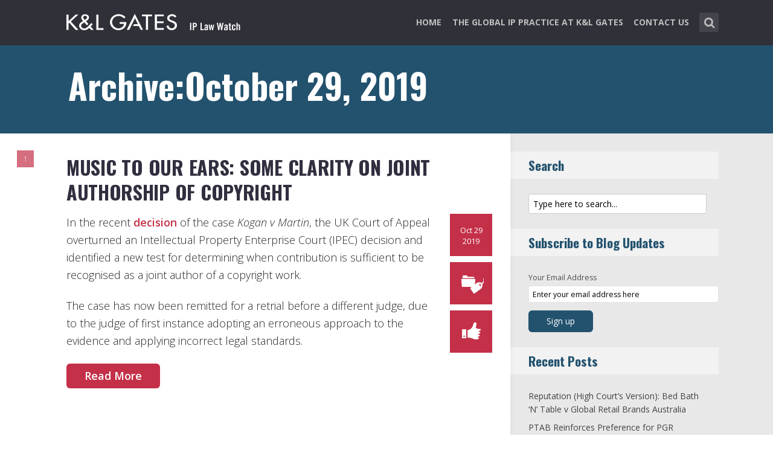

--- FILE ---
content_type: text/html; charset=UTF-8
request_url: https://www.iplawwatch.com/2019/10/29/
body_size: 12814
content:
<!DOCTYPE html>
<html lang="en-US" class="no-js no-svg">

<head>
	<meta charset="UTF-8">
	<meta name="viewport" content="width=device-width, initial-scale=1, maximum-scale=1">
	<link rel="profile" href="https://gmpg.org/xfn/11">
	<title>October 29, 2019 &#8211; IP Law Watch</title>
<meta name='robots' content='max-image-preview:large' />
<link rel='dns-prefetch' href='//fonts.googleapis.com' />
<link rel="alternate" type="application/rss+xml" title="IP Law Watch &raquo; Feed" href="https://www.iplawwatch.com/feed/" />
<link rel="alternate" type="application/rss+xml" title="IP Law Watch &raquo; Comments Feed" href="https://www.iplawwatch.com/comments/feed/" />
<script type="text/javascript">
window._wpemojiSettings = {"baseUrl":"https:\/\/s.w.org\/images\/core\/emoji\/14.0.0\/72x72\/","ext":".png","svgUrl":"https:\/\/s.w.org\/images\/core\/emoji\/14.0.0\/svg\/","svgExt":".svg","source":{"concatemoji":"https:\/\/www.iplawwatch.com\/wp-includes\/js\/wp-emoji-release.min.js?ver=6.1.1"}};
/*! This file is auto-generated */
!function(e,a,t){var n,r,o,i=a.createElement("canvas"),p=i.getContext&&i.getContext("2d");function s(e,t){var a=String.fromCharCode,e=(p.clearRect(0,0,i.width,i.height),p.fillText(a.apply(this,e),0,0),i.toDataURL());return p.clearRect(0,0,i.width,i.height),p.fillText(a.apply(this,t),0,0),e===i.toDataURL()}function c(e){var t=a.createElement("script");t.src=e,t.defer=t.type="text/javascript",a.getElementsByTagName("head")[0].appendChild(t)}for(o=Array("flag","emoji"),t.supports={everything:!0,everythingExceptFlag:!0},r=0;r<o.length;r++)t.supports[o[r]]=function(e){if(p&&p.fillText)switch(p.textBaseline="top",p.font="600 32px Arial",e){case"flag":return s([127987,65039,8205,9895,65039],[127987,65039,8203,9895,65039])?!1:!s([55356,56826,55356,56819],[55356,56826,8203,55356,56819])&&!s([55356,57332,56128,56423,56128,56418,56128,56421,56128,56430,56128,56423,56128,56447],[55356,57332,8203,56128,56423,8203,56128,56418,8203,56128,56421,8203,56128,56430,8203,56128,56423,8203,56128,56447]);case"emoji":return!s([129777,127995,8205,129778,127999],[129777,127995,8203,129778,127999])}return!1}(o[r]),t.supports.everything=t.supports.everything&&t.supports[o[r]],"flag"!==o[r]&&(t.supports.everythingExceptFlag=t.supports.everythingExceptFlag&&t.supports[o[r]]);t.supports.everythingExceptFlag=t.supports.everythingExceptFlag&&!t.supports.flag,t.DOMReady=!1,t.readyCallback=function(){t.DOMReady=!0},t.supports.everything||(n=function(){t.readyCallback()},a.addEventListener?(a.addEventListener("DOMContentLoaded",n,!1),e.addEventListener("load",n,!1)):(e.attachEvent("onload",n),a.attachEvent("onreadystatechange",function(){"complete"===a.readyState&&t.readyCallback()})),(e=t.source||{}).concatemoji?c(e.concatemoji):e.wpemoji&&e.twemoji&&(c(e.twemoji),c(e.wpemoji)))}(window,document,window._wpemojiSettings);
</script>
<style type="text/css">
img.wp-smiley,
img.emoji {
	display: inline !important;
	border: none !important;
	box-shadow: none !important;
	height: 1em !important;
	width: 1em !important;
	margin: 0 0.07em !important;
	vertical-align: -0.1em !important;
	background: none !important;
	padding: 0 !important;
}
</style>
	<link rel='stylesheet' id='wp-block-library-css' href='https://www.iplawwatch.com/wp-includes/css/dist/block-library/style.min.css?ver=6.1.1' type='text/css' media='all' />
<link rel='stylesheet' id='classic-theme-styles-css' href='https://www.iplawwatch.com/wp-includes/css/classic-themes.min.css?ver=1' type='text/css' media='all' />
<style id='global-styles-inline-css' type='text/css'>
body{--wp--preset--color--black: #000000;--wp--preset--color--cyan-bluish-gray: #abb8c3;--wp--preset--color--white: #ffffff;--wp--preset--color--pale-pink: #f78da7;--wp--preset--color--vivid-red: #cf2e2e;--wp--preset--color--luminous-vivid-orange: #ff6900;--wp--preset--color--luminous-vivid-amber: #fcb900;--wp--preset--color--light-green-cyan: #7bdcb5;--wp--preset--color--vivid-green-cyan: #00d084;--wp--preset--color--pale-cyan-blue: #8ed1fc;--wp--preset--color--vivid-cyan-blue: #0693e3;--wp--preset--color--vivid-purple: #9b51e0;--wp--preset--gradient--vivid-cyan-blue-to-vivid-purple: linear-gradient(135deg,rgba(6,147,227,1) 0%,rgb(155,81,224) 100%);--wp--preset--gradient--light-green-cyan-to-vivid-green-cyan: linear-gradient(135deg,rgb(122,220,180) 0%,rgb(0,208,130) 100%);--wp--preset--gradient--luminous-vivid-amber-to-luminous-vivid-orange: linear-gradient(135deg,rgba(252,185,0,1) 0%,rgba(255,105,0,1) 100%);--wp--preset--gradient--luminous-vivid-orange-to-vivid-red: linear-gradient(135deg,rgba(255,105,0,1) 0%,rgb(207,46,46) 100%);--wp--preset--gradient--very-light-gray-to-cyan-bluish-gray: linear-gradient(135deg,rgb(238,238,238) 0%,rgb(169,184,195) 100%);--wp--preset--gradient--cool-to-warm-spectrum: linear-gradient(135deg,rgb(74,234,220) 0%,rgb(151,120,209) 20%,rgb(207,42,186) 40%,rgb(238,44,130) 60%,rgb(251,105,98) 80%,rgb(254,248,76) 100%);--wp--preset--gradient--blush-light-purple: linear-gradient(135deg,rgb(255,206,236) 0%,rgb(152,150,240) 100%);--wp--preset--gradient--blush-bordeaux: linear-gradient(135deg,rgb(254,205,165) 0%,rgb(254,45,45) 50%,rgb(107,0,62) 100%);--wp--preset--gradient--luminous-dusk: linear-gradient(135deg,rgb(255,203,112) 0%,rgb(199,81,192) 50%,rgb(65,88,208) 100%);--wp--preset--gradient--pale-ocean: linear-gradient(135deg,rgb(255,245,203) 0%,rgb(182,227,212) 50%,rgb(51,167,181) 100%);--wp--preset--gradient--electric-grass: linear-gradient(135deg,rgb(202,248,128) 0%,rgb(113,206,126) 100%);--wp--preset--gradient--midnight: linear-gradient(135deg,rgb(2,3,129) 0%,rgb(40,116,252) 100%);--wp--preset--duotone--dark-grayscale: url('#wp-duotone-dark-grayscale');--wp--preset--duotone--grayscale: url('#wp-duotone-grayscale');--wp--preset--duotone--purple-yellow: url('#wp-duotone-purple-yellow');--wp--preset--duotone--blue-red: url('#wp-duotone-blue-red');--wp--preset--duotone--midnight: url('#wp-duotone-midnight');--wp--preset--duotone--magenta-yellow: url('#wp-duotone-magenta-yellow');--wp--preset--duotone--purple-green: url('#wp-duotone-purple-green');--wp--preset--duotone--blue-orange: url('#wp-duotone-blue-orange');--wp--preset--font-size--small: 13px;--wp--preset--font-size--medium: 20px;--wp--preset--font-size--large: 36px;--wp--preset--font-size--x-large: 42px;--wp--preset--spacing--20: 0.44rem;--wp--preset--spacing--30: 0.67rem;--wp--preset--spacing--40: 1rem;--wp--preset--spacing--50: 1.5rem;--wp--preset--spacing--60: 2.25rem;--wp--preset--spacing--70: 3.38rem;--wp--preset--spacing--80: 5.06rem;}:where(.is-layout-flex){gap: 0.5em;}body .is-layout-flow > .alignleft{float: left;margin-inline-start: 0;margin-inline-end: 2em;}body .is-layout-flow > .alignright{float: right;margin-inline-start: 2em;margin-inline-end: 0;}body .is-layout-flow > .aligncenter{margin-left: auto !important;margin-right: auto !important;}body .is-layout-constrained > .alignleft{float: left;margin-inline-start: 0;margin-inline-end: 2em;}body .is-layout-constrained > .alignright{float: right;margin-inline-start: 2em;margin-inline-end: 0;}body .is-layout-constrained > .aligncenter{margin-left: auto !important;margin-right: auto !important;}body .is-layout-constrained > :where(:not(.alignleft):not(.alignright):not(.alignfull)){max-width: var(--wp--style--global--content-size);margin-left: auto !important;margin-right: auto !important;}body .is-layout-constrained > .alignwide{max-width: var(--wp--style--global--wide-size);}body .is-layout-flex{display: flex;}body .is-layout-flex{flex-wrap: wrap;align-items: center;}body .is-layout-flex > *{margin: 0;}:where(.wp-block-columns.is-layout-flex){gap: 2em;}.has-black-color{color: var(--wp--preset--color--black) !important;}.has-cyan-bluish-gray-color{color: var(--wp--preset--color--cyan-bluish-gray) !important;}.has-white-color{color: var(--wp--preset--color--white) !important;}.has-pale-pink-color{color: var(--wp--preset--color--pale-pink) !important;}.has-vivid-red-color{color: var(--wp--preset--color--vivid-red) !important;}.has-luminous-vivid-orange-color{color: var(--wp--preset--color--luminous-vivid-orange) !important;}.has-luminous-vivid-amber-color{color: var(--wp--preset--color--luminous-vivid-amber) !important;}.has-light-green-cyan-color{color: var(--wp--preset--color--light-green-cyan) !important;}.has-vivid-green-cyan-color{color: var(--wp--preset--color--vivid-green-cyan) !important;}.has-pale-cyan-blue-color{color: var(--wp--preset--color--pale-cyan-blue) !important;}.has-vivid-cyan-blue-color{color: var(--wp--preset--color--vivid-cyan-blue) !important;}.has-vivid-purple-color{color: var(--wp--preset--color--vivid-purple) !important;}.has-black-background-color{background-color: var(--wp--preset--color--black) !important;}.has-cyan-bluish-gray-background-color{background-color: var(--wp--preset--color--cyan-bluish-gray) !important;}.has-white-background-color{background-color: var(--wp--preset--color--white) !important;}.has-pale-pink-background-color{background-color: var(--wp--preset--color--pale-pink) !important;}.has-vivid-red-background-color{background-color: var(--wp--preset--color--vivid-red) !important;}.has-luminous-vivid-orange-background-color{background-color: var(--wp--preset--color--luminous-vivid-orange) !important;}.has-luminous-vivid-amber-background-color{background-color: var(--wp--preset--color--luminous-vivid-amber) !important;}.has-light-green-cyan-background-color{background-color: var(--wp--preset--color--light-green-cyan) !important;}.has-vivid-green-cyan-background-color{background-color: var(--wp--preset--color--vivid-green-cyan) !important;}.has-pale-cyan-blue-background-color{background-color: var(--wp--preset--color--pale-cyan-blue) !important;}.has-vivid-cyan-blue-background-color{background-color: var(--wp--preset--color--vivid-cyan-blue) !important;}.has-vivid-purple-background-color{background-color: var(--wp--preset--color--vivid-purple) !important;}.has-black-border-color{border-color: var(--wp--preset--color--black) !important;}.has-cyan-bluish-gray-border-color{border-color: var(--wp--preset--color--cyan-bluish-gray) !important;}.has-white-border-color{border-color: var(--wp--preset--color--white) !important;}.has-pale-pink-border-color{border-color: var(--wp--preset--color--pale-pink) !important;}.has-vivid-red-border-color{border-color: var(--wp--preset--color--vivid-red) !important;}.has-luminous-vivid-orange-border-color{border-color: var(--wp--preset--color--luminous-vivid-orange) !important;}.has-luminous-vivid-amber-border-color{border-color: var(--wp--preset--color--luminous-vivid-amber) !important;}.has-light-green-cyan-border-color{border-color: var(--wp--preset--color--light-green-cyan) !important;}.has-vivid-green-cyan-border-color{border-color: var(--wp--preset--color--vivid-green-cyan) !important;}.has-pale-cyan-blue-border-color{border-color: var(--wp--preset--color--pale-cyan-blue) !important;}.has-vivid-cyan-blue-border-color{border-color: var(--wp--preset--color--vivid-cyan-blue) !important;}.has-vivid-purple-border-color{border-color: var(--wp--preset--color--vivid-purple) !important;}.has-vivid-cyan-blue-to-vivid-purple-gradient-background{background: var(--wp--preset--gradient--vivid-cyan-blue-to-vivid-purple) !important;}.has-light-green-cyan-to-vivid-green-cyan-gradient-background{background: var(--wp--preset--gradient--light-green-cyan-to-vivid-green-cyan) !important;}.has-luminous-vivid-amber-to-luminous-vivid-orange-gradient-background{background: var(--wp--preset--gradient--luminous-vivid-amber-to-luminous-vivid-orange) !important;}.has-luminous-vivid-orange-to-vivid-red-gradient-background{background: var(--wp--preset--gradient--luminous-vivid-orange-to-vivid-red) !important;}.has-very-light-gray-to-cyan-bluish-gray-gradient-background{background: var(--wp--preset--gradient--very-light-gray-to-cyan-bluish-gray) !important;}.has-cool-to-warm-spectrum-gradient-background{background: var(--wp--preset--gradient--cool-to-warm-spectrum) !important;}.has-blush-light-purple-gradient-background{background: var(--wp--preset--gradient--blush-light-purple) !important;}.has-blush-bordeaux-gradient-background{background: var(--wp--preset--gradient--blush-bordeaux) !important;}.has-luminous-dusk-gradient-background{background: var(--wp--preset--gradient--luminous-dusk) !important;}.has-pale-ocean-gradient-background{background: var(--wp--preset--gradient--pale-ocean) !important;}.has-electric-grass-gradient-background{background: var(--wp--preset--gradient--electric-grass) !important;}.has-midnight-gradient-background{background: var(--wp--preset--gradient--midnight) !important;}.has-small-font-size{font-size: var(--wp--preset--font-size--small) !important;}.has-medium-font-size{font-size: var(--wp--preset--font-size--medium) !important;}.has-large-font-size{font-size: var(--wp--preset--font-size--large) !important;}.has-x-large-font-size{font-size: var(--wp--preset--font-size--x-large) !important;}
.wp-block-navigation a:where(:not(.wp-element-button)){color: inherit;}
:where(.wp-block-columns.is-layout-flex){gap: 2em;}
.wp-block-pullquote{font-size: 1.5em;line-height: 1.6;}
</style>
<link rel='stylesheet' id='redux-extendify-styles-css' href='/wp-content/plugins/redux-framework/redux-core/assets/css/extendify-utilities.css?ver=4.4.1' type='text/css' media='all' />
<link rel='stylesheet' id='mks_shortcodes_fntawsm_css-css' href='/wp-content/plugins/meks-flexible-shortcodes/css/font-awesome/css/font-awesome.min.css?ver=1.3.5' type='text/css' media='screen' />
<link rel='stylesheet' id='mks_shortcodes_simple_line_icons-css' href='/wp-content/plugins/meks-flexible-shortcodes/css/simple-line/simple-line-icons.css?ver=1.3.5' type='text/css' media='screen' />
<link rel='stylesheet' id='mks_shortcodes_css-css' href='/wp-content/plugins/meks-flexible-shortcodes/css/style.css?ver=1.3.5' type='text/css' media='screen' />
<link rel='stylesheet' id='shl-font-0-css' href='https://fonts.googleapis.com/css?family=Oswald%3A400%2C700%2C300&#038;ver=6.1.1' type='text/css' media='all' />
<link rel='stylesheet' id='shl-font-1-css' href='https://fonts.googleapis.com/css?family=Open+Sans%3A300italic%2C400italic%2C700italic%2C800italic%2C400%2C300%2C600%2C700%2C800&#038;subset=latin%2Ccyrillic-ext%2Cgreek-ext%2Cgreek%2Clatin-ext%2Ccyrillic%2Cvietnamese&#038;ver=6.1.1' type='text/css' media='all' />
<link rel='stylesheet' id='shl_style-css' href='/wp-content/themes/seashell/style.css?ver=1.9.2' type='text/css' media='all' />
<style id='shl_style-inline-css' type='text/css'>
.admin-bar.shl_fixed .header{top: 32;}body,.data-content h3,#cancel-comment-reply-link,.mks_author_widget h3{font-family: 'Open Sans', sans-serif;font-weight: 300;}.nav-menu li a{font-family: 'Open Sans', sans-serif;font-weight: 700;}h1,h2,h3,h4,h5,h6,.link-title,.format-quote blockquote p,.site-title,.wp-block-cover .wp-block-cover-image-text, .wp-block-cover .wp-block-cover-text, .wp-block-cover h2, .wp-block-cover-image .wp-block-cover-image-text, .wp-block-cover-image .wp-block-cover-text, .wp-block-cover-image h2{font-family: 'Oswald', serif;font-weight: 600;}.main-content-wrapper{box-shadow: 730px 0 0 #e8e8e8, 920px 0 0 #e8e8e8;}.widget,.widget a{color: #454343; }#header .nav-menu li.current-menu-item > a,#header .nav-menu li.current_page_item > a{box-shadow:0 -2px 0 #23526e;}#header .nav-menu ul.sub-menu li.current-menu-item a,#header .nav-menu ul.sub-menu li.current_page_item > a{box-shadow: -4px 0px 0 -1px #23526e;}#header #shl_header_nav.responsive li.current-menu-item > a,#header #shl_header_nav.responsive li.current_page_item > a{box-shadow: -4px 0px 0 -1px #23526e;}.entry-content-wrapper blockquote,blockquote{border-color: #23526e; }a,#content .entry-title a:hover,.colored-text,.copy-area a{color: #23526e;}.shl_author_link{background:#23526e;}.header{background: #2f3038;min-height: 75px;}#header.header-fixed.header,#header.header-fixed.header #navigation{background: rgba(47,48,56,0.9);}.shl_fixed #wrap{margin-top:75px;}.sub-menu{background: #474850;}.sub-menu:after{border-bottom-color: #474850;}.sub-menu ul.sub-menu{background: #2f3038;}.sub-menu ul.sub-menu:after{border-right-color: #2f3038;}.logo-wrapper{top: 13px;left: 0px;}.shl-site-description {color: #BDBDBD;}#shl_header_nav{margin: 22px 0;}.shl-search-wrapper,.chooser{margin-top: 21px;}#shl-searh-form{top: 21px;}#navigation a,.site-description,.shl-search-form input,.box-nav i,.submenu_box i{color: #BDBDBD;}.site-title a,.nav-menu > li > a:hover,#navigation a:hover,#navigation .current-menu-item > a,#navigation .current_page_item > a,.shl-search-form input:focus,.box-nav i:hover,.submenu_box i:hover{color: #ffffff;}.subheader_box_color{background:#23526e;}.shl_category_link:hover{background:rgba(35,82,110,0.5);}.meta-wrapper .meta-inner,.scroll-post,.read-more,.more-link,.button,#submit,.mejs-container .mejs-controls .mejs-button button,.mejs-container.mejs-container .mejs-controlsdiv,.mejs-container.mejs-container .mejs-controls .mejs-time,.mejs-container .mejs-controls .mejs-volume-button .mejs-volume-slider .mejs-volume-total,.mejs-container .mejs-controls .mejs-volume-button .mejs-volume-slider,.mejs-container.mejs-container .mejs-controls div,.mejs-container.mejs-container .mejs-controls a.mejs-horizontal-volume-slider,.wpcf7-submit,.mks_author_link,.mks_themeforest_widget .more,.wp-caption,.jetpack_subscription_widget input[type="submit"],.wp-block-button__link,.wp-block-search .wp-block-search__button,body div.wpforms-container-full .wpforms-form input[type=submit], body div.wpforms-container-full .wpforms-form button[type=submit], body div.wpforms-container-full .wpforms-form .wpforms-page-button {background:#23526e;}.widget-title{color:#23526e;}::selection {background: #23526e;}::-moz-selection {background: #23526e;}.format-video .mejs-container.mejs-container .mejs-controls,.post-format-content{background: rgba(35,82,110,0.5); }.format-meta, #footer .format-meta{background: rgba(35,82,110,0.5); }.no-image .format-meta,.widget_tag_cloud a,#sidebar .widget_categories a:hover span,#footer .widget_categories a:hover span{background:#23526e;}.entry-content-wrapper{text-align:left;}.footer-wrapper{background-color: #1f1e20;}.copy-area{background-color: rgba(31,30,32,0.8); }.footer-wrapper,.copy-area,.footer-wrapper .widget-title,.footer-wrapper .widget,.footer-wrapper .widget a{color: #bbbbbb;}.entry-content-wrapper pre,.entry-content-wrapper code {border-left: 5px solid #23526e;}.meta-tooltip,#content .meta-wrapper > div:hover .meta-inner,#content .entry-content-wrapper .read-more:hover, .more-link:hover, .button:hover, #submit:hover, .wpcf7-submit:hover, .widget .mks_author_link:hover, .mks_themeforest_widget .more:hover, .shl_author_link:hover, .widget_tag_cloud a:hover, .jetpack_subscription_widget input[type="submit"]:hover,.wp-block-button__link:hover,.wp-block-search .wp-block-search__button:hover,body div.wpforms-container-full .wpforms-form input[type=submit]:hover, body div.wpforms-container-full .wpforms-form button[type=submit]:hover, body div.wpforms-container-full .wpforms-form .wpforms-page-button:hover,body div.wpforms-container-full .wpforms-form input[type=submit]:focus, body div.wpforms-container-full .wpforms-form button[type=submit]:focus, body div.wpforms-container-full .wpforms-form .wpforms-page-button:focus {background-color: #23526e !important;}.meta-tooltip:after{border-right-color: #23526e;}.wp-block-search .wp-block-search__button{color: #FFF;}@media only screen and (min-width: 300px) and (max-width: 767px) {.format-meta, #footer .format-meta{background: #23526e; }}@media only screen and (min-width:768px) and (max-width:1190px) {.main-content-wrapper {box-shadow: 555px 0 0 #e8e8e8,920px 0 0 #e8e8e8;}}@media only screen and (min-width:480px) and (max-width:959px) {.main-content-wrapper{box-shadow: none;}}@media only screen and (max-width: 959px) and (min-width: 480px){.sidebar-wrapper {background: #e8e8e8;box-shadow: 590px 0 0 #e8e8e8,-590px 0 0 #e8e8e8; }}@media only screen and (max-width: 767px) and (min-width: 480px){.sidebar-wrapper { box-shadow: 420px 0 0 #e8e8e8, -420px 0 0 #e8e8e8; }}@media only screen and (max-width: 479px) and (min-width: 300px){.sidebar-wrapper {background: #e8e8e8;box-shadow: 290px 0 0 #e8e8e8,-290px 0 0 #e8e8e8;}}.site-title{text-transform: uppercase;}.nav-menu li a{text-transform: uppercase;}.entry-title{text-transform: uppercase;}.has-small-font-size{ font-size: 13px;}.has-large-font-size{ font-size: 20px;}.has-huge-font-size{ font-size: 24px;}@media(min-width: 768px){.has-small-font-size{ font-size: 15px;}.has-normal-font-size{ font-size: 18px;}.has-large-font-size{ font-size: 24px;}.has-huge-font-size{ font-size: 29px;}}.has-shl-acc-background-color{ background-color: #23526e;}.has-shl-acc-color{ color: #23526e;}.has-shl-sid-bg-background-color{ background-color: #e8e8e8;}.has-shl-sid-bg-color{ color: #e8e8e8;}#post-3340 .meta-wrapper .meta-inner,#scroll-post-3340,#post-3340 .read-more,#post-3340 .more-link {background: #c43048;}#post-3340 a,#post-3340 .entry-content-wrapper a,#post-3340 .entry-title a:hover,#post-3340 .colored-text{color: #c43048;}#post-3340 .meta-author > img{border-color: #c43048;}#post-author-3340 .shl_author_link,#post-3340 .no-image .format-meta,#post-3340 .mejs-container .mejs-controls .mejs-button button,#post-3340 .mejs-container.mejs-container .mejs-controlsdiv,#post-3340 .mejs-container.mejs-container .mejs-controls .mejs-time,#post-3340 .mejs-container .mejs-controls .mejs-volume-button .mejs-volume-slider .mejs-volume-total,#post-3340 .mejs-container .mejs-controls .mejs-volume-button .mejs-volume-slider,#post-3340 .mejs-container.mejs-container .mejs-controls div,#post-3340 .mejs-container.mejs-container .mejs-controls a.mejs-horizontal-volume-slider,#post-3340 .wp-block-search .wp-block-search__button{background: #c43048;}#post-3340 .format-meta{background: rgba(196,48,72,0.5); }#post-3340 .wp-caption{background: #c43048;}#post-3340 .entry-content-wrapper pre,#post-3340 .entry-content-wrapper code{border-left:5px solid #c43048;}@media only screen and (min-width: 300px) and (max-width: 767px) {#post-3340 .format-meta{background: #c43048;}}
</style>
<link rel='stylesheet' id='shl_responsive-css' href='/wp-content/themes/seashell/assets/css/responsive.css?ver=1.9.2' type='text/css' media='all' />
<link rel='stylesheet' id='meks-social-widget-css' href='/wp-content/plugins/meks-smart-social-widget/css/style.css?ver=1.6' type='text/css' media='all' />
<link rel='stylesheet' id='meks_ess-main-css' href='/wp-content/plugins/meks-easy-social-share/assets/css/main.css?ver=1.2.9' type='text/css' media='all' />
<script type='text/javascript' src='https://www.iplawwatch.com/wp-includes/js/jquery/jquery.min.js?ver=3.6.1' id='jquery-core-js'></script>
<script type='text/javascript' src='https://www.iplawwatch.com/wp-includes/js/jquery/jquery-migrate.min.js?ver=3.3.2' id='jquery-migrate-js'></script>
<link rel="https://api.w.org/" href="https://www.iplawwatch.com/wp-json/" /><link rel="EditURI" type="application/rsd+xml" title="RSD" href="https://www.iplawwatch.com/xmlrpc.php?rsd" />
<link rel="wlwmanifest" type="application/wlwmanifest+xml" href="https://www.iplawwatch.com/wp-includes/wlwmanifest.xml" />
<meta name="generator" content="WordPress 6.1.1" />
<meta name="generator" content="Redux 4.4.1" /><script>
  (function(i,s,o,g,r,a,m){i['GoogleAnalyticsObject']=r;i[r]=i[r]||function(){
  (i[r].q=i[r].q||[]).push(arguments)},i[r].l=1*new Date();a=s.createElement(o),
  m=s.getElementsByTagName(o)[0];a.async=1;a.src=g;m.parentNode.insertBefore(a,m)
  })(window,document,'script','//www.google-analytics.com/analytics.js','ga');

  ga('create', 'UA-62837412-7', 'auto');
  ga('send', 'pageview');

</script>		<style type="text/css" id="wp-custom-css">
			/* ----- START Mobile Logo Sizing Fix ----- */
/* The double swirly brackets are meant to be there, do not remove. */

@media only screen and (max-width: 767px) and (min-width: 480px) {
#header {
    padding: 0 1em;
}}

@media only screen and (max-width: 782px) {
div.logo-wrapper h1.site-title a img {
  max-width: 85%;
  padding: .25em 0 0 0;
}}

/* ----- END Mobile Logo Sizing Fix ----- */

/* Changes Oswald font to a basic sans-serif on IE */
h1,h2,h3,h4,h5,h6,.link-title,.format-quote blockquote p,.site-title {
  font-family: 'Oswald', sans-serif !important
}

/* Changes the size of the post title */
.entry-title {
  font-size: 2em;
  letter-spacing: 0em;
}

/* Changes the link color of the meta-tool tips */
.meta-tooltip a {
  color: #E5EEF2 !important
}

/* Adds the same amount of padding to the top of the main content area as there is on the sidebar and scroll-links */
.main-content-wrapper {
  padding-top: 28px;
}

/* Changes links to bolder */
.entry-content a {
  font-weight: 600;
}



/* Changes subscribe widget "Your email address" font size
and input styling */
.widget_mc4wp_widget label {
  font-size: 1em !important;
}
.widget_mc4wp_widget .mc4wp_input {
  color: #010101 !important;
  font-size: 1em;
  border: 1px solid #ccc;
}


/* Changes the subscribe widget button color */
.widget_mc4wp_widget input.button {
  background-color: #454343;
}
.widget_mc4wp_widget input.button:hover {
  background-color: #6F6F6F !important;
}

/* Changes the font weight for the sidebar and meta text. Past comments have been made that the Hub font is too thin, so we bumped this up for these sections since the type is smaller and set on a background color */
.sidebar-wrapper,
.meta-wrapper {
  font-weight: 400;
}

/* Changes the meta tooltips to have bolder headers and thinner links. Also updates the spacing of the titles to make it a bit less spacey */
.meta-tooltip .meta-title {
  font-weight: 600;
  margin-bottom: 2px;
  margin-top: 10px;
}
.meta-tooltip .meta-title:first-of-type {
  margin-top: 0;
}
.meta-tooltip a {
  font-weight: 400;
}

/* Reduces the negative letter-spacing of the page titles */
h2 {
  letter-spacing: -.01em !important;
}

/* List edits */
.entry-content-wrapper ul,
.entry-content-wrapper ol {
  list-style-position: outside !important;
  margin-left: 2.5em;
}
.entry-content-wrapper ul li,
.entry-content-wrapper ol li {
  margin: 13px 0 0 0;
}

.widget ul li {
  margin-bottom: 0.6em;
}

/* Changes color bar over the current menu item in the main navigation. The previous color comes from the default accent color and while it works on the sidebar, I think it’s not noticeable enough on the top. I made this the light blue instead.*/
#header .nav-menu li.current-menu-item > a, 
#header .nav-menu li.current_page_item > a {
  box-shadow: 0 -2px 0 #0094B3 !important;
}

/* Updated the page title font size to fit longer titles.  */
h1 {
  font-size: 3.2em;
}

/* Changes the contact form confirmation color */
div.wpcf7-validation-errors,
.error{ background:#454343;  color:#FFF}
div.wpcf7-mail-sent-ok, .success{ background:#E66E32;  color:#FFF}

/* Changes link colors in the copy area */
.copy-area a, .copy-area a:hover { color: #bbbbbb;}		</style>
		</head>


<body class="archive date wp-embed-responsive shl_fixed seashell-v_1_9_2">

<!-- BEGIN HEADER -->
<header id="header" class="header">
	
	<div class="row">
		
		<div class="logo-wrapper columns">
			
									
						
				<span class="site-title has-logo">
					<a href="https://www.iplawwatch.com/" title="IP Law Watch" rel="home"><img src="/wp-content/uploads/2016/01/14912_IPLawWatch_blog_SiteLogo.png" data-retina="/wp-content/uploads/2016/01/14912_IPLawWatch_blog_SiteLogo_Retina.png" alt="" /></a>
				</span>
				
				

				

		</div>
		
		<nav id="navigation" class="navigation-wrapper columns">

							<div class="shl-search-wrapper">

					<div class="shl-search-button">
		                <a href="#" class="shl-search-action"><i class="fa fa-search fa-lg"></i></a>
		      		</div>

					<div id="shl-searh-form" class="shl-search-form columns">				
						<form class="search_header" action="https://www.iplawwatch.com/" method="get">
	<input name="s" class="search_input" size="20" type="text" value="Type here to search..." onfocus="(this.value == 'Type here to search...') && (this.value = '')" onblur="(this.value == '') && (this.value = 'Type here to search...')" placeholder="Type here to search..." />
</form>				
					</div>

				</div>
						
			<div class="chooser"><a href="#" title="mobile-btn"><i class="fa fa-bars"></i></a></div>
			<ul id="shl_header_nav" class="nav-menu"><li id="menu-item-4853" class="menu-item menu-item-type-post_type menu-item-object-page menu-item-home menu-item-4853"><a href="https://www.iplawwatch.com/">Home</a></li>
<li id="menu-item-5697" class="menu-item menu-item-type-custom menu-item-object-custom menu-item-5697"><a href="https://www.klgates.com/intellectual-property">The Global IP Practice at K&#038;L Gates</a></li>
<li id="menu-item-4852" class="menu-item menu-item-type-post_type menu-item-object-page menu-item-4852"><a href="https://www.iplawwatch.com/contact-u/">Contact Us</a></li>
</ul>	
		</nav>



	</div>
	
</header>
<!-- END HEADER -->

<section id="wrap">


<div id="subheader_box" class="subheader_box subheader_bg_img" data-0=&quot;background-position:0px 0px;&quot; data-50p=&quot;background-position:0px -250px;&quot;>
	<div class="subheader_box_color">
		<div class="row">
			<div class="columns colored-wrapper" data-0=&quot;opacity: 1&quot; data-40p=&quot;opacity: 0&quot;>

					<h1>Archive:October 29, 2019</h1>
			</div>
		</div>
	</div>
</div>

<!-- BEGIN MAIN -->
<section id="main" class="main_bg">

			

	
			<div id="scroll-menu" class="scroll-menu">
					
			<div id="scroll-post-3340" data-id="post-3340" class="scroll-post">
				<span>1</span>
				<div class="scroll-menu-title">Music to our ears: some clarity on joint authorship of copyright</div>
			</div>
			
		
						</div>

		<!-- BEGIN PRIMARY -->
<div id="primary" class="row primary-wrapper">
	<!-- BEGIN CONTENT -->
	<section id="content" class="columns main-content-wrapper extended-padding">
		
	<article id="post-3340" class="post-wrapper post-3340 post type-post status-publish format-standard hentry category-copyright category-court-decisions category-entertainment-arts tag-copyright tag-court-decisions tag-england tag-europe tag-ipec">
	
	
	<div class="entry-content">

				<header class="entry-header">
			 						<h2 class="entry-title"><a href="https://www.iplawwatch.com/2019/10/29/music-to-our-ears-some-clarity-on-joint-authorship-of-copyright/" title="Music to our ears: some clarity on joint authorship of copyright">Music to our ears: some clarity on joint authorship of copyright</a></h2>
					
				</header>	

		 		
			
			
			
			
		<div class="columns entry-meta">
		<div class="meta-wrapper meta-square">
					<div class="meta-date">
<div class="meta-inner">
	<span class="date-meta updated">Oct 29 2019</span>
</div>
	<div class="meta-tooltip">
	  
  <span class="meta-title">Browse archives for</span>
	<a href="https://www.iplawwatch.com/2019/10/" title="View archive forOctober 2019">October</a> <a href="https://www.iplawwatch.com/2019/10/29/" title="View archive forOctober 29, 2019">29</a>, <a href="https://www.iplawwatch.com/2019/" title="View archive for2019">2019</a>	
	
	</div>
</div>					<div class="meta-cats">
<div class="meta-inner">
	<span class="shl-meta-ico ico-category"></span>
</div>
	<div class="meta-tooltip">
			<span class="meta-title">Posted in</span>
			<p><a href="https://www.iplawwatch.com/category/copyright/">Copyright</a>, <a href="https://www.iplawwatch.com/category/court-decisions/">Court Decisions</a>, <a href="https://www.iplawwatch.com/category/entertainment-arts/">Entertainment &amp; Arts</a></p>
					<span class="meta-title">Tagged with</span>
			<a href="https://www.iplawwatch.com/tag/copyright/" rel="tag">copyright</a>, <a href="https://www.iplawwatch.com/tag/court-decisions/" rel="tag">Court Decisions</a>, <a href="https://www.iplawwatch.com/tag/england/" rel="tag">England</a>, <a href="https://www.iplawwatch.com/tag/europe/" rel="tag">Europe</a>, <a href="https://www.iplawwatch.com/tag/ipec/" rel="tag">IPEC</a>			</div>
</div>					    <div class="meta-share">
        <div class="meta-inner">
            <span class="shl-meta-ico ico-share"></span>
        </div>
        <div class="meta-tooltip">
            <span class="meta-title">Share</span>
            <ul class="social-share-icons">
                <div class="meks_ess layout-4-1 square no-labels solid"><a href="#" class="meks_ess-item socicon-facebook" data-url="http://www.facebook.com/sharer/sharer.php?u=https%3A%2F%2Fwww.iplawwatch.com%2F2019%2F10%2F29%2Fmusic-to-our-ears-some-clarity-on-joint-authorship-of-copyright%2F&amp;t=Music%20to%20our%20ears%3A%20some%20clarity%20on%20joint%20authorship%20of%20copyright"><span>Facebook</span></a><a href="#" class="meks_ess-item socicon-twitter" data-url="http://twitter.com/intent/tweet?url=https%3A%2F%2Fwww.iplawwatch.com%2F2019%2F10%2F29%2Fmusic-to-our-ears-some-clarity-on-joint-authorship-of-copyright%2F&amp;text=Music%20to%20our%20ears%3A%20some%20clarity%20on%20joint%20authorship%20of%20copyright"><span>Twitter</span></a><a href="#" class="meks_ess-item socicon-linkedin" data-url="https://www.linkedin.com/cws/share?url=https%3A%2F%2Fwww.iplawwatch.com%2F2019%2F10%2F29%2Fmusic-to-our-ears-some-clarity-on-joint-authorship-of-copyright%2F"><span>LinkedIn</span></a><a href="#" class="meks_ess-item socicon-pinterest" data-url="http://pinterest.com/pin/create/button/?url=https%3A%2F%2Fwww.iplawwatch.com%2F2019%2F10%2F29%2Fmusic-to-our-ears-some-clarity-on-joint-authorship-of-copyright%2F&amp;media=&amp;description=Music%20to%20our%20ears%3A%20some%20clarity%20on%20joint%20authorship%20of%20copyright"><span>Pinterest</span></a></div>            
            </ul>
        </div>
    </div>
				</div>
	</div>
	
			
			
			<div class="entry-content-wrapper">
									
<p>In the recent <a rel="noreferrer noopener" aria-label="decision (opens in a new tab)" href="https://www.bailii.org/ew/cases/EWCA/Civ/2019/1645.html" target="_blank">decision</a> of the case <em>Kogan v Martin</em>, the UK Court of Appeal overturned an Intellectual Property Enterprise Court (IPEC) decision and identified a new test for determining when contribution is sufficient to be recognised as a joint author of a copyright work. </p>



<p>The case has now been remitted for a retrial before a different judge, due to the judge of first instance adopting an erroneous approach to the evidence and applying incorrect legal standards.</p>



 <a href="https://www.iplawwatch.com/2019/10/29/music-to-our-ears-some-clarity-on-joint-authorship-of-copyright/" class="more-link">Read More</a>						
			</div>			
		</div><!-- .entry-content -->
<div class="clearfixed"></div>	
</article><!-- #post -->	

		
	
			</section>
	<!-- END CONTENT -->
	<aside id="sidebar" class="columns sidebar-wrapper">
<div id="search-3" class="widget widget_search"><h4 class="widget-title">Search</h4><form class="search_header" action="https://www.iplawwatch.com/" method="get">
	<input name="s" class="search_input" size="20" type="text" value="Type here to search..." onfocus="(this.value == 'Type here to search...') && (this.value = '')" onblur="(this.value == '') && (this.value = 'Type here to search...')" placeholder="Type here to search..." />
</form></div><div id="mc4wp_form_widget-3" class="widget widget_mc4wp_form_widget"><h4 class="widget-title">Subscribe to Blog Updates</h4><script>(function() {
	window.mc4wp = window.mc4wp || {
		listeners: [],
		forms: {
			on: function(evt, cb) {
				window.mc4wp.listeners.push(
					{
						event   : evt,
						callback: cb
					}
				);
			}
		}
	}
})();
</script><!-- Mailchimp for WordPress v4.9.4 - https://wordpress.org/plugins/mailchimp-for-wp/ --><form id="mc4wp-form-1" class="mc4wp-form mc4wp-form-4870" method="post" data-id="4870" data-name="" ><div class="mc4wp-form-fields"><label>Your Email Address</label>
	<input type="email" id="mc4wp_email" class="mc4wp_input" size="20" name="EMAIL" value="Enter your email address here" onfocus="(this.value == 'Enter your email address here') &amp;&amp; (this.value = '')" onblur="(this.value == '') &amp;&amp; (this.value = 'Enter your email address here')" placeholder="Enter your email address here" required />
<input type="submit" class="button" value="Sign up" /></div><label style="display: none !important;">Leave this field empty if you're human: <input type="text" name="_mc4wp_honeypot" value="" tabindex="-1" autocomplete="off" /></label><input type="hidden" name="_mc4wp_timestamp" value="1768879080" /><input type="hidden" name="_mc4wp_form_id" value="4870" /><input type="hidden" name="_mc4wp_form_element_id" value="mc4wp-form-1" /><div class="mc4wp-response"></div></form><!-- / Mailchimp for WordPress Plugin --></div>
		<div id="recent-posts-3" class="widget widget_recent_entries">
		<h4 class="widget-title">Recent Posts</h4>
		<ul>
											<li>
					<a href="https://www.iplawwatch.com/2026/01/20/reputation-high-courts-version-bed-bath-n-table-v-global-retail-brands-australia/">Reputation (High Court&#8217;s Version): Bed Bath &#8216;N&#8217; Table v Global Retail Brands Australia</a>
									</li>
											<li>
					<a href="https://www.iplawwatch.com/2026/01/14/ptab-reenforces-preference-for-pgr/">PTAB Reinforces Preference for PGR</a>
									</li>
											<li>
					<a href="https://www.iplawwatch.com/2025/12/10/australias-trade-mark-system-further-simplified-recent-amendments-to-regulations/">Australia&#8217;s Trade Mark System Further Simplified: Recent Amendments to Regulations</a>
									</li>
											<li>
					<a href="https://www.iplawwatch.com/2025/12/02/adopting-an-orphan-works-scheme-proposals-from-the-copyright-amendment-bill-2025-cth/">Adopting an &#8220;Orphan Works&#8221; Scheme: Proposals from the Copyright Amendment Bill 2025 (Cth)</a>
									</li>
											<li>
					<a href="https://www.iplawwatch.com/2025/11/26/ukipo-set-to-increase-fees-for-the-first-time-in-years-from-april-2026/">UKIPO Set to Increase Fees for the First Time in Years from April 2026</a>
									</li>
					</ul>

		</div><div id="archives-3" class="widget widget_archive"><h4 class="widget-title">Archives</h4>		<label class="screen-reader-text" for="archives-dropdown-3">Archives</label>
		<select id="archives-dropdown-3" name="archive-dropdown">
			
			<option value="">Select Month</option>
				<option value='https://www.iplawwatch.com/2026/01/'> January 2026 </option>
	<option value='https://www.iplawwatch.com/2025/12/'> December 2025 </option>
	<option value='https://www.iplawwatch.com/2025/11/'> November 2025 </option>
	<option value='https://www.iplawwatch.com/2025/10/'> October 2025 </option>
	<option value='https://www.iplawwatch.com/2025/09/'> September 2025 </option>
	<option value='https://www.iplawwatch.com/2025/08/'> August 2025 </option>
	<option value='https://www.iplawwatch.com/2025/07/'> July 2025 </option>
	<option value='https://www.iplawwatch.com/2025/06/'> June 2025 </option>
	<option value='https://www.iplawwatch.com/2025/05/'> May 2025 </option>
	<option value='https://www.iplawwatch.com/2025/04/'> April 2025 </option>
	<option value='https://www.iplawwatch.com/2025/03/'> March 2025 </option>
	<option value='https://www.iplawwatch.com/2025/01/'> January 2025 </option>
	<option value='https://www.iplawwatch.com/2024/12/'> December 2024 </option>
	<option value='https://www.iplawwatch.com/2024/11/'> November 2024 </option>
	<option value='https://www.iplawwatch.com/2024/09/'> September 2024 </option>
	<option value='https://www.iplawwatch.com/2024/08/'> August 2024 </option>
	<option value='https://www.iplawwatch.com/2024/07/'> July 2024 </option>
	<option value='https://www.iplawwatch.com/2024/06/'> June 2024 </option>
	<option value='https://www.iplawwatch.com/2024/05/'> May 2024 </option>
	<option value='https://www.iplawwatch.com/2024/04/'> April 2024 </option>
	<option value='https://www.iplawwatch.com/2024/03/'> March 2024 </option>
	<option value='https://www.iplawwatch.com/2024/02/'> February 2024 </option>
	<option value='https://www.iplawwatch.com/2024/01/'> January 2024 </option>
	<option value='https://www.iplawwatch.com/2023/12/'> December 2023 </option>
	<option value='https://www.iplawwatch.com/2023/11/'> November 2023 </option>
	<option value='https://www.iplawwatch.com/2023/10/'> October 2023 </option>
	<option value='https://www.iplawwatch.com/2023/09/'> September 2023 </option>
	<option value='https://www.iplawwatch.com/2023/08/'> August 2023 </option>
	<option value='https://www.iplawwatch.com/2023/07/'> July 2023 </option>
	<option value='https://www.iplawwatch.com/2023/06/'> June 2023 </option>
	<option value='https://www.iplawwatch.com/2023/05/'> May 2023 </option>
	<option value='https://www.iplawwatch.com/2023/04/'> April 2023 </option>
	<option value='https://www.iplawwatch.com/2023/03/'> March 2023 </option>
	<option value='https://www.iplawwatch.com/2023/02/'> February 2023 </option>
	<option value='https://www.iplawwatch.com/2023/01/'> January 2023 </option>
	<option value='https://www.iplawwatch.com/2022/12/'> December 2022 </option>
	<option value='https://www.iplawwatch.com/2022/11/'> November 2022 </option>
	<option value='https://www.iplawwatch.com/2022/10/'> October 2022 </option>
	<option value='https://www.iplawwatch.com/2022/09/'> September 2022 </option>
	<option value='https://www.iplawwatch.com/2022/08/'> August 2022 </option>
	<option value='https://www.iplawwatch.com/2022/07/'> July 2022 </option>
	<option value='https://www.iplawwatch.com/2022/06/'> June 2022 </option>
	<option value='https://www.iplawwatch.com/2022/05/'> May 2022 </option>
	<option value='https://www.iplawwatch.com/2022/04/'> April 2022 </option>
	<option value='https://www.iplawwatch.com/2022/03/'> March 2022 </option>
	<option value='https://www.iplawwatch.com/2022/02/'> February 2022 </option>
	<option value='https://www.iplawwatch.com/2022/01/'> January 2022 </option>
	<option value='https://www.iplawwatch.com/2021/12/'> December 2021 </option>
	<option value='https://www.iplawwatch.com/2021/11/'> November 2021 </option>
	<option value='https://www.iplawwatch.com/2021/10/'> October 2021 </option>
	<option value='https://www.iplawwatch.com/2021/08/'> August 2021 </option>
	<option value='https://www.iplawwatch.com/2021/07/'> July 2021 </option>
	<option value='https://www.iplawwatch.com/2021/06/'> June 2021 </option>
	<option value='https://www.iplawwatch.com/2021/05/'> May 2021 </option>
	<option value='https://www.iplawwatch.com/2021/04/'> April 2021 </option>
	<option value='https://www.iplawwatch.com/2021/03/'> March 2021 </option>
	<option value='https://www.iplawwatch.com/2021/02/'> February 2021 </option>
	<option value='https://www.iplawwatch.com/2021/01/'> January 2021 </option>
	<option value='https://www.iplawwatch.com/2020/12/'> December 2020 </option>
	<option value='https://www.iplawwatch.com/2020/11/'> November 2020 </option>
	<option value='https://www.iplawwatch.com/2020/10/'> October 2020 </option>
	<option value='https://www.iplawwatch.com/2020/09/'> September 2020 </option>
	<option value='https://www.iplawwatch.com/2020/08/'> August 2020 </option>
	<option value='https://www.iplawwatch.com/2020/07/'> July 2020 </option>
	<option value='https://www.iplawwatch.com/2020/06/'> June 2020 </option>
	<option value='https://www.iplawwatch.com/2020/05/'> May 2020 </option>
	<option value='https://www.iplawwatch.com/2020/04/'> April 2020 </option>
	<option value='https://www.iplawwatch.com/2020/03/'> March 2020 </option>
	<option value='https://www.iplawwatch.com/2020/02/'> February 2020 </option>
	<option value='https://www.iplawwatch.com/2020/01/'> January 2020 </option>
	<option value='https://www.iplawwatch.com/2019/12/'> December 2019 </option>
	<option value='https://www.iplawwatch.com/2019/11/'> November 2019 </option>
	<option value='https://www.iplawwatch.com/2019/10/' selected='selected'> October 2019 </option>
	<option value='https://www.iplawwatch.com/2019/09/'> September 2019 </option>
	<option value='https://www.iplawwatch.com/2019/08/'> August 2019 </option>
	<option value='https://www.iplawwatch.com/2019/07/'> July 2019 </option>
	<option value='https://www.iplawwatch.com/2019/06/'> June 2019 </option>
	<option value='https://www.iplawwatch.com/2019/05/'> May 2019 </option>
	<option value='https://www.iplawwatch.com/2019/04/'> April 2019 </option>
	<option value='https://www.iplawwatch.com/2019/03/'> March 2019 </option>
	<option value='https://www.iplawwatch.com/2019/02/'> February 2019 </option>
	<option value='https://www.iplawwatch.com/2019/01/'> January 2019 </option>
	<option value='https://www.iplawwatch.com/2018/12/'> December 2018 </option>
	<option value='https://www.iplawwatch.com/2018/11/'> November 2018 </option>
	<option value='https://www.iplawwatch.com/2018/10/'> October 2018 </option>
	<option value='https://www.iplawwatch.com/2018/09/'> September 2018 </option>
	<option value='https://www.iplawwatch.com/2018/08/'> August 2018 </option>
	<option value='https://www.iplawwatch.com/2018/07/'> July 2018 </option>
	<option value='https://www.iplawwatch.com/2018/06/'> June 2018 </option>
	<option value='https://www.iplawwatch.com/2018/05/'> May 2018 </option>
	<option value='https://www.iplawwatch.com/2018/04/'> April 2018 </option>
	<option value='https://www.iplawwatch.com/2018/03/'> March 2018 </option>
	<option value='https://www.iplawwatch.com/2018/02/'> February 2018 </option>
	<option value='https://www.iplawwatch.com/2018/01/'> January 2018 </option>
	<option value='https://www.iplawwatch.com/2017/12/'> December 2017 </option>
	<option value='https://www.iplawwatch.com/2017/11/'> November 2017 </option>
	<option value='https://www.iplawwatch.com/2017/10/'> October 2017 </option>
	<option value='https://www.iplawwatch.com/2017/09/'> September 2017 </option>
	<option value='https://www.iplawwatch.com/2017/08/'> August 2017 </option>
	<option value='https://www.iplawwatch.com/2017/07/'> July 2017 </option>
	<option value='https://www.iplawwatch.com/2017/06/'> June 2017 </option>
	<option value='https://www.iplawwatch.com/2017/05/'> May 2017 </option>
	<option value='https://www.iplawwatch.com/2017/04/'> April 2017 </option>
	<option value='https://www.iplawwatch.com/2017/03/'> March 2017 </option>
	<option value='https://www.iplawwatch.com/2017/02/'> February 2017 </option>
	<option value='https://www.iplawwatch.com/2017/01/'> January 2017 </option>
	<option value='https://www.iplawwatch.com/2016/12/'> December 2016 </option>
	<option value='https://www.iplawwatch.com/2016/11/'> November 2016 </option>
	<option value='https://www.iplawwatch.com/2016/10/'> October 2016 </option>
	<option value='https://www.iplawwatch.com/2016/09/'> September 2016 </option>
	<option value='https://www.iplawwatch.com/2016/08/'> August 2016 </option>
	<option value='https://www.iplawwatch.com/2016/07/'> July 2016 </option>
	<option value='https://www.iplawwatch.com/2016/06/'> June 2016 </option>
	<option value='https://www.iplawwatch.com/2016/05/'> May 2016 </option>
	<option value='https://www.iplawwatch.com/2016/04/'> April 2016 </option>
	<option value='https://www.iplawwatch.com/2016/03/'> March 2016 </option>
	<option value='https://www.iplawwatch.com/2016/02/'> February 2016 </option>
	<option value='https://www.iplawwatch.com/2016/01/'> January 2016 </option>
	<option value='https://www.iplawwatch.com/2015/12/'> December 2015 </option>
	<option value='https://www.iplawwatch.com/2015/11/'> November 2015 </option>
	<option value='https://www.iplawwatch.com/2015/10/'> October 2015 </option>
	<option value='https://www.iplawwatch.com/2015/09/'> September 2015 </option>
	<option value='https://www.iplawwatch.com/2015/08/'> August 2015 </option>
	<option value='https://www.iplawwatch.com/2015/07/'> July 2015 </option>
	<option value='https://www.iplawwatch.com/2015/06/'> June 2015 </option>
	<option value='https://www.iplawwatch.com/2015/05/'> May 2015 </option>
	<option value='https://www.iplawwatch.com/2015/04/'> April 2015 </option>
	<option value='https://www.iplawwatch.com/2015/03/'> March 2015 </option>
	<option value='https://www.iplawwatch.com/2015/02/'> February 2015 </option>
	<option value='https://www.iplawwatch.com/2015/01/'> January 2015 </option>
	<option value='https://www.iplawwatch.com/2014/12/'> December 2014 </option>
	<option value='https://www.iplawwatch.com/2014/11/'> November 2014 </option>
	<option value='https://www.iplawwatch.com/2014/10/'> October 2014 </option>
	<option value='https://www.iplawwatch.com/2014/09/'> September 2014 </option>
	<option value='https://www.iplawwatch.com/2014/08/'> August 2014 </option>
	<option value='https://www.iplawwatch.com/2014/07/'> July 2014 </option>
	<option value='https://www.iplawwatch.com/2014/06/'> June 2014 </option>
	<option value='https://www.iplawwatch.com/2014/05/'> May 2014 </option>
	<option value='https://www.iplawwatch.com/2014/04/'> April 2014 </option>
	<option value='https://www.iplawwatch.com/2014/03/'> March 2014 </option>
	<option value='https://www.iplawwatch.com/2014/02/'> February 2014 </option>
	<option value='https://www.iplawwatch.com/2014/01/'> January 2014 </option>
	<option value='https://www.iplawwatch.com/2013/12/'> December 2013 </option>
	<option value='https://www.iplawwatch.com/2013/11/'> November 2013 </option>

		</select>

<script type="text/javascript">
/* <![CDATA[ */
(function() {
	var dropdown = document.getElementById( "archives-dropdown-3" );
	function onSelectChange() {
		if ( dropdown.options[ dropdown.selectedIndex ].value !== '' ) {
			document.location.href = this.options[ this.selectedIndex ].value;
		}
	}
	dropdown.onchange = onSelectChange;
})();
/* ]]> */
</script>
			</div></aside>
</div>
<!-- END PRIMARY -->
</section>
<!-- END MAIN -->

</section>
<!-- END WRAP -->

	<a href="javascript:void(0);" id="back-top"><i class="fa fa-angle-up"></i></a>

<footer id="footer" class="footer-wrapper">

	<div class="row">
		<div class="column">
			<div id="text-4" class="widget footer-col one-half widget_text"><h4 class="widget-title">Contact Information</h4>			<div class="textwidget"><p>IP Law Watch<br />
K&amp;L Gates<br />
State Street Financial Center, One Lincoln Street<br />
Boston, MA 02111-2950<br />
Phone: 617.261.3100<br />
Fax: 617.261.3175</p>
<p>K&amp;L Gates is a fully integrated global law firm with lawyers and policy professionals across key capital cities and major commercial and financial centers.</p>
<p>For more information about K&amp;L Gates or its locations, practices, and registrations, visit <a href="http://www.klgates.com">klgates.com</a>.</p>
</div>
		</div><div id="text-5" class="widget footer-col one-half widget_text">			<div class="textwidget"><p>This blog is intended for informational purposes and does not contain or convey legal advice. The information herein should not be used or relied upon in regard to any particular facts or circumstances without first consulting a lawyer. Any views expressed herein are those of the author(s) and not necessarily those of the law firm&#8217;s clients. By using this blog, you understand that there is no lawyer-client relationship intended or formed between you and the blog publisher or any contributing lawyer. The blog should not be used as a substitute for competent legal advice from a lawyer you have retained and who has agreed to represent you.</p>
<p>Portions of this blog may contain attorney advertising under the rules of some states. Prior results do not guarantee a similar outcome.</p>
</div>
		</div><div id="mks_social_widget-1" class="widget footer-col one-half mks_social_widget"><h4 class="widget-title">Follow Me</h4>
					<p>Stay connected with us on social networks.</p>
		
								<ul class="mks_social_widget_ul">
							<li><a href="https://www.facebook.com/klgateslaw" title="Facebook" class="socicon-facebook soc_square" target="_blank" rel="noopener" style="width: 40px; height: 40px; font-size: 16px;line-height:45px;"><span>facebook</span></a></li>
							<li><a href="https://twitter.com/KLGates" title="Twitter" class="socicon-twitter soc_square" target="_blank" rel="noopener" style="width: 40px; height: 40px; font-size: 16px;line-height:45px;"><span>twitter</span></a></li>
							<li><a href="https://www.linkedin.com/company/k&#038;l-gates?trk=hb_tab_compy_id_164569" title="Linkedin" class="socicon-linkedin soc_square" target="_blank" rel="noopener" style="width: 40px; height: 40px; font-size: 16px;line-height:45px;"><span>linkedin</span></a></li>
							<li><a href="http://www.youtube.com/user/KLGatesLaw" title="YouTube" class="socicon-youtube soc_square" target="_blank" rel="noopener" style="width: 40px; height: 40px; font-size: 16px;line-height:45px;"><span>youtube</span></a></li>
							<li><a href="https://www.instagram.com/klgatesllp/?hl=en" title="Instagram" class="socicon-instagram soc_square" target="_blank" rel="noopener" style="width: 40px; height: 40px; font-size: 16px;line-height:45px;"><span>instagram</span></a></li>
							<li><a href="?feed=rss2" title="RSS" class="socicon-rss soc_square" target="_blank" rel="noopener" style="width: 40px; height: 40px; font-size: 16px;line-height:45px;"><span>rss</span></a></li>
						</ul>
		

		</div>		</div>
	</div>
	
	<div class="clear"></div>
	
</footer>


	<div class="copy-area">
		
		<div class="row">
		
		<div class="column">
						<div class="left">
				<p><p style="text-align: left;">Copyright © 2025, K&amp;L Gates LLP. All Rights Reserved.</p></p>
			</div>
						
						<ul id="shl_footer_menu" class="shl-footer-menu"><li id="menu-item-4894" class="menu-item menu-item-type-custom menu-item-object-custom menu-item-4894"><a href="https://www.klgates.com/legal-notices">Disclaimer</a></li>
<li id="menu-item-4895" class="menu-item menu-item-type-custom menu-item-object-custom menu-item-4895"><a href="https://www.klgates.com/privacy-policy">Privacy Policy</a></li>
</ul>			
		</div>
		
		<div class="clear"></div>
		</div>

	</div>


<script>(function() {function maybePrefixUrlField () {
  const value = this.value.trim()
  if (value !== '' && value.indexOf('http') !== 0) {
    this.value = 'http://' + value
  }
}

const urlFields = document.querySelectorAll('.mc4wp-form input[type="url"]')
for (let j = 0; j < urlFields.length; j++) {
  urlFields[j].addEventListener('blur', maybePrefixUrlField)
}
})();</script><script type='text/javascript' src='/wp-content/plugins/meks-flexible-shortcodes/js/main.js?ver=1' id='mks_shortcodes_js-js'></script>
<script type='text/javascript' src='/wp-content/themes/seashell/assets/js/skrollr.js?ver=1.9.2' id='shl_skroll-js'></script>
<script type='text/javascript' src='/wp-content/themes/seashell/assets/js/jquery.fitvids.js?ver=1.9.2' id='shl_fitvideo-js'></script>
<script type='text/javascript' src='/wp-content/themes/seashell/assets/js/jquery-scrolltofixed-min.js?ver=1.9.2' id='shl_scrolltofixed-js'></script>
<script type='text/javascript' src='/wp-content/themes/seashell/assets/js/waypoints.min.js?ver=1.9.2' id='shl_waypoints-js'></script>
<script type='text/javascript' src='/wp-content/themes/seashell/assets/js/jquery.flexslider-min.js?ver=1.9.2' id='shl_flexslider-js'></script>
<script type='text/javascript' src='/wp-content/themes/seashell/assets/js/jquery.magnific-popup.min.js?ver=1.9.2' id='shl_lightbox_js-js'></script>
<script type='text/javascript' src='/wp-content/themes/seashell/assets/js/matchMedia.js?ver=1.9.2' id='shl_match_media-js'></script>
<script type='text/javascript' src='/wp-content/themes/seashell/assets/js/matchMedia.addListener.js?ver=1.9.2' id='shl_match_media_listener-js'></script>
<script type='text/javascript' id='shl_main-js-extra'>
/* <![CDATA[ */
var shl_settings = {"use_form":"1","use_captcha":"0","ajax_url":"https:\/\/www.iplawwatch.com\/wp-admin\/admin-ajax.php","popup_gallery":"1"};
/* ]]> */
</script>
<script type='text/javascript' src='/wp-content/themes/seashell/assets/js/main.js?ver=1.9.2' id='shl_main-js'></script>
<script type='text/javascript' src='/wp-content/plugins/meks-easy-social-share/assets/js/main.js?ver=1.2.9' id='meks_ess-main-js'></script>
<script type='text/javascript' defer src='/wp-content/plugins/mailchimp-for-wp/assets/js/forms.js?ver=4.9.4' id='mc4wp-forms-api-js'></script>
</body>
</html>
<!--
Performance optimized by W3 Total Cache. Learn more: https://www.boldgrid.com/w3-total-cache/

Object Caching 90/109 objects using redis
Page Caching using redis 
Database Caching using redis

Served from: _ @ 2026-01-20 03:18:00 by W3 Total Cache
-->

--- FILE ---
content_type: text/plain
request_url: https://www.google-analytics.com/j/collect?v=1&_v=j102&a=39775462&t=pageview&_s=1&dl=https%3A%2F%2Fwww.iplawwatch.com%2F2019%2F10%2F29%2F&ul=en-us%40posix&dt=October%2029%2C%202019%20%E2%80%93%20IP%20Law%20Watch&sr=1280x720&vp=1280x720&_u=IEBAAEABAAAAACAAI~&jid=209749201&gjid=1448910256&cid=534636574.1768879082&tid=UA-62837412-7&_gid=1854073570.1768879082&_r=1&_slc=1&z=938983281
body_size: -451
content:
2,cG-TNRY8WQS89